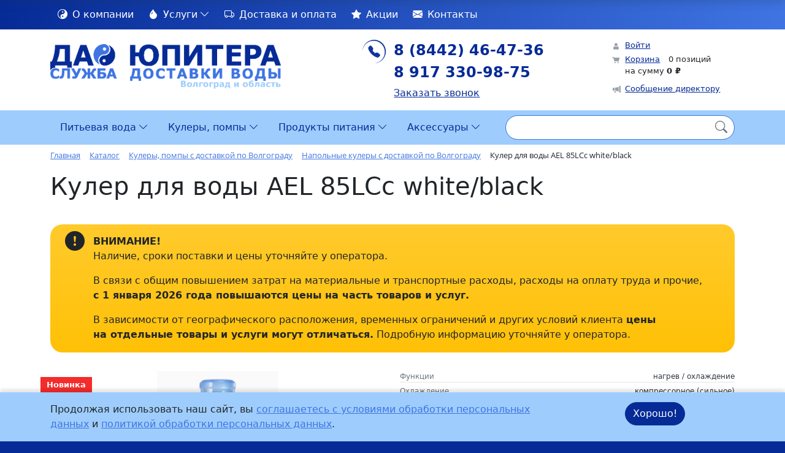

--- FILE ---
content_type: text/html; charset=UTF-8
request_url: https://daowater.ru/tovary/kuler-napol/ael-85lcc-white-black/
body_size: 23044
content:
<!DOCTYPE html><html xml:lang="ru" lang="ru"><head>
<meta http-equiv="Content-Type" content="text/html; charset=UTF-8" />
<meta name="keywords" content="кулер для воды ael 85lcc white/black, кулер для воды ael 85lcc white/black волгоград, кулер для воды ael 85lcc white/black купить, кулер для воды ael 85lcc white/black купить в волгограде" />
<meta name="description" content="Кулер для воды AEL 85LCc white/black наПОЛьный (охлаждение нагрев) с доставкой по Волгограду и области по выгодной цене" />
<script data-skip-moving="true">(function(w, d, n) {var cl = "bx-core";var ht = d.documentElement;var htc = ht ? ht.className : undefined;if (htc === undefined || htc.indexOf(cl) !== -1){return;}var ua = n.userAgent;if (/(iPad;)|(iPhone;)/i.test(ua)){cl += " bx-ios";}else if (/Windows/i.test(ua)){cl += ' bx-win';}else if (/Macintosh/i.test(ua)){cl += " bx-mac";}else if (/Linux/i.test(ua) && !/Android/i.test(ua)){cl += " bx-linux";}else if (/Android/i.test(ua)){cl += " bx-android";}cl += (/(ipad|iphone|android|mobile|touch)/i.test(ua) ? " bx-touch" : " bx-no-touch");cl += w.devicePixelRatio && w.devicePixelRatio >= 2? " bx-retina": " bx-no-retina";if (/AppleWebKit/.test(ua)){cl += " bx-chrome";}else if (/Opera/.test(ua)){cl += " bx-opera";}else if (/Firefox/.test(ua)){cl += " bx-firefox";}ht.className = htc ? htc + " " + cl : cl;})(window, document, navigator);</script>


<link href="/bitrix/js/ui/bootstrap4/css/bootstrap.css?1652627352182028" type="text/css"  rel="stylesheet" />
<link href="/bitrix/js/ui/design-tokens/dist/ui.design-tokens.css?171889442326358" type="text/css"  rel="stylesheet" />
<link href="/bitrix/js/ui/fonts/opensans/ui.font.opensans.css?16526273522555" type="text/css"  rel="stylesheet" />
<link href="/bitrix/js/main/popup/dist/main.popup.bundle.css?175425496431694" type="text/css"  rel="stylesheet" />
<link href="/bitrix/cache/css/s1/water/page_7b098cdfb904cc3268226cc6502e06c0/page_7b098cdfb904cc3268226cc6502e06c0_v1.css?176816575956213" type="text/css"  rel="stylesheet" />
<link href="/bitrix/cache/css/s1/water/template_917c852c5a1e92f4abce5a82e9494f35/template_917c852c5a1e92f4abce5a82e9494f35_v1.css?1768161979324197" type="text/css"  data-template-style="true" rel="stylesheet" />




<script type="extension/settings" data-extension="currency.currency-core">{"region":"ru"}</script>



<title>Кулер для воды AEL 85LCc white/black с доставкой по Волгограду</title>
<link rel="shortcut icon" href="/favicon.ico" type="image/x-icon">
<link rel="icon" href="/favicon.svg" type="image/svg+xml">
<meta http-equiv="X-UA-Compatible" content="IE=edge">
<meta name="viewport" content="width=device-width, initial-scale=1, shrink-to-fit=no">
<meta name="SKYPE_TOOLBAR" content="SKYPE_TOOLBAR_PARSER_COMPATIBLE">
<meta name="yandex-verification" content="5ca8f69dd50a2415" />
</head>
<body>
<div id="panel"></div>
<div class="bx-wrapper">
    <header>
        
        <div class="top-mobile d-block d-md-none">
            
            <div class="top-mobile-line container-fluid">
                <div class="row align-items-center">
                    <div class="col-auto g-0">
                        <div class="top-mobile-button top-mobile-button-menu"><svg xmlns="http://www.w3.org/2000/svg" width="30" height="30" fill="#fff" class="bi bi-list" viewBox="0 0 16 16"><path fill-rule="evenodd" d="M2.5 12a.5.5 0 0 1 .5-.5h10a.5.5 0 0 1 0 1H3a.5.5 0 0 1-.5-.5zm0-4a.5.5 0 0 1 .5-.5h10a.5.5 0 0 1 0 1H3a.5.5 0 0 1-.5-.5zm0-4a.5.5 0 0 1 .5-.5h10a.5.5 0 0 1 0 1H3a.5.5 0 0 1-.5-.5z"/></svg></div>
                    </div>
                    <div class="col g-0"></div>
                    <div class="col-auto g-0">
                       
                        <div class="top-mobile-button top-mobile-button-user"><a href="/personal/"><svg xmlns="http://www.w3.org/2000/svg" width="26" height="26" fill="#fff" class="bi bi-person-fill" viewBox="0 0 16 16"><path d="M3 14s-1 0-1-1 1-4 6-4 6 3 6 4-1 1-1 1H3zm5-6a3 3 0 1 0 0-6 3 3 0 0 0 0 6z"/></svg></a></div>
                       
                        <div class="top-mobile-button top-mobile-button-map"><svg xmlns="http://www.w3.org/2000/svg" width="22" height="22" fill="#fff" class="bi bi-geo-alt-fill" viewBox="0 0 16 16"><path d="M8 16s6-5.686 6-10A6 6 0 0 0 2 6c0 4.314 6 10 6 10zm0-7a3 3 0 1 1 0-6 3 3 0 0 1 0 6z"/></svg></div>
                       
                        <div class="top-mobile-button top-mobile-button-call"><svg xmlns="http://www.w3.org/2000/svg" width="22" height="22" fill="#fff" class="bi bi-telephone-fill" viewBox="0 0 16 16"><path fill-rule="evenodd" d="M1.885.511a1.745 1.745 0 0 1 2.61.163L6.29 2.98c.329.423.445.974.315 1.494l-.547 2.19a.678.678 0 0 0 .178.643l2.457 2.457a.678.678 0 0 0 .644.178l2.189-.547a1.745 1.745 0 0 1 1.494.315l2.306 1.794c.829.645.905 1.87.163 2.611l-1.034 1.034c-.74.74-1.846 1.065-2.877.702a18.634 18.634 0 0 1-7.01-4.42 18.634 18.634 0 0 1-4.42-7.009c-.362-1.03-.037-2.137.703-2.877L1.885.511z"/></svg></div>
                       
                        <div class="top-mobile-button top-mobile-button-cart"><a href="/personal/cart/" class="no-underline"><svg xmlns="http://www.w3.org/2000/svg" width="22" height="22" fill="#fff" class="bi bi-cart-fill" viewBox="0 0 16 16"><path d="M0 1.5A.5.5 0 0 1 .5 1H2a.5.5 0 0 1 .485.379L2.89 3H14.5a.5.5 0 0 1 .491.592l-1.5 8A.5.5 0 0 1 13 12H4a.5.5 0 0 1-.491-.408L2.01 3.607 1.61 2H.5a.5.5 0 0 1-.5-.5zM5 12a2 2 0 1 0 0 4 2 2 0 0 0 0-4zm7 0a2 2 0 1 0 0 4 2 2 0 0 0 0-4zm-7 1a1 1 0 1 1 0 2 1 1 0 0 1 0-2zm7 0a1 1 0 1 1 0 2 1 1 0 0 1 0-2z"/></svg></a></div>
                       
                   </div>
                </div>
            </div><!-- .top-mobile-line //-->
            
            <div class="top-mobile-menu container-fluid">
                <div class="row mt-2">
                    <div class="col-12">
                        <div id="mobile-search" class="bx-searchtitle  bx-blue">
	<form action="/search/">
		<div class="input-group">
			<input id="mobile-search-input" type="text" name="q" value="" autocomplete="off" class="form-control"/>
			<div class="input-group-append">
				<button class="btn btn-primary search-title-button" type="submit" name="s">&nbsp;</button>
			</div>
		</div>
	</form>
</div>
                    </div>
                    <div class="col-12 mt-2 mb-3">
                        <div class="top-mobile-menu-buttons px-3 py-2">

                            <div class="menu-divs-element"><a href="/"><i class="bi bi-house-door-fill"></i>Главная</a></div>

                            <div class="menu-divs-element top-mobile-menu-button-catalog"><a href="" onclick="return false;"><i class="bi bi-grid-fill"></i>Каталог товаров<i class="bi bi-chevron-down"></i></a></div>

                            <div class="top-mobile-menu-tiles"><!--  top-mobile-menu-block-catalog //-->

<div class="menu-tiles container-fluid"><div class="row justify-content-center">
        <div class="menu-tiles-element text-center mb-3 col-4 col-md-3 col-lg-2">
            <a href="/tovary/voda/">
                <div class="menu-tiles-img-div ratio ratio-1x1 mb-1" style="width: 80%; margin: 0 auto;">
                  <div class="menu-tiles-img" style="background-image:url('/upload/iblock/b37/lq8o5zu5a8cvnt64pt8e79mlstmroflo.jpg');"></div>
                </div>
                <div class="menu-tiles-header"><span class="menu-tiles-header-span">Питьевая вода</span></div>
            </a>
        </div>
        <div class="menu-tiles-element text-center mb-3 col-4 col-md-3 col-lg-2">
            <a href="/tovary/kulery/">
                <div class="menu-tiles-img-div ratio ratio-1x1 mb-1" style="width: 80%; margin: 0 auto;">
                  <div class="menu-tiles-img" style="background-image:url('/upload/iblock/0c2/vepe4bw8myc7gh4z80yqub2os4kzvenk.jpg');"></div>
                </div>
                <div class="menu-tiles-header"><span class="menu-tiles-header-span">Кулеры, помпы</span></div>
            </a>
        </div>
        <div class="menu-tiles-element text-center mb-3 col-4 col-md-3 col-lg-2">
            <a href="/tovary/produkty/">
                <div class="menu-tiles-img-div ratio ratio-1x1 mb-1" style="width: 80%; margin: 0 auto;">
                  <div class="menu-tiles-img" style="background-image:url('/upload/iblock/78d/9pfab1a8jkfucfdvnuvvgf7q1jylyoc2.jpg');"></div>
                </div>
                <div class="menu-tiles-header"><span class="menu-tiles-header-span">Продукты питания</span></div>
            </a>
        </div>
        <div class="menu-tiles-element text-center mb-3 col-4 col-md-3 col-lg-2">
            <a href="/tovary/aksessuary/">
                <div class="menu-tiles-img-div ratio ratio-1x1 mb-1" style="width: 80%; margin: 0 auto;">
                  <div class="menu-tiles-img" style="background-image:url('/upload/iblock/49a/mfy30ohcqzbswx0wwxccdvi3zzf06j2j.jpg');"></div>
                </div>
                <div class="menu-tiles-header"><span class="menu-tiles-header-span">Аксессуары</span></div>
            </a>
        </div>
</div></div>
                            </div>


<div class="menu-divs">
    <div class="menu-divs-element"><a href="/kompaniya/"><span><i class="bi bi-yin-yang"></i>О&nbsp;компании</span></a></div>
    <div class="menu-divs-element"><a href="/uslugi/"><span><i class="bi bi-droplet-fill"></i>Услуги</span></a></div>
    <div class="menu-divs-element"><a href="/klientam/"><span><i class="bi bi-truck"></i>Доставка и&nbsp;оплата</span></a></div>
    <div class="menu-divs-element"><a href="/akcii/"><span><i class="bi bi-star-fill"></i>Акции</span></a></div>
    <div class="menu-divs-element"><a href="/kontakty/"><span><i class="bi bi-envelope-fill"></i>Контакты</span></a></div>
</div>
                            
                            <div class="menu-divs-element bx-end"><a href="/ceo/"><i class="bi bi-megaphone-fill"></i>Сообщение директору</a></div>
                        </div>
                    </div>

                    <div class="col-12 text-center mb-3"><button class="btn btn-outline-light btn-sm top-mobile-menu-button-close"><i class="bi bi-x-lg"></i>&nbsp;Закрыть</button></div>
                
                </div>   
            </div><!-- .top-mobile-menu //-->
            
            <div class="top-mobile-phone container-fluid">
                <div class="row mt-4">
                    <div class="col-12 text-center">
                        <div class="top-mobile-phones no-markers d-grid gap-2 col-10 mx-auto">
                            <ul>
    <li><a href="tel:+78442464736"><span>8 (8442) 46-47-36</span></a></li>
    <li><a href="tel:+79173309875"><span>8 917 330-98-75</span></a></li>
</ul>                        </div>
                        <div class="mb-4"><a href="/callback/">Заказать звонок</a></div>
                        <div><button class="btn btn-outline-light btn-sm top-mobile-phone-button-close"><i class="bi bi-x-lg"></i>&nbsp;Закрыть</button></div>
                    </div>
                </div>
            </div><!-- .top-mobile-phone //-->
            
            <div class="top-mobile-map">
                <div class="top-mobile-map-yandex"><script data-skip-moving="true" type="text/javascript" charset="utf-8" async src="https://api-maps.yandex.ru/services/constructor/1.0/js/?um=constructor%3A4930e05539506fa1bf98ebe15768d55eaea5dec163d699701cae7320494dd7b3&amp;width=100%25&amp;height=100vh&amp;lang=ru_RU&amp;scroll=true"></script></div>
                <div class="top-mobile-map-div container-fluid">
                        <div class="row">
                            <div class="col-12 text-center">
                                <div class="top-mobile-map-address mb-3">400011, Волгоград,<span> улица</span> Богданова,&nbsp;2, офис&nbsp;502</div>
                                <div class="top-mobile-map-geo mb-3"><a href="geo:48.654565,44.433296" target="_blank" class="btn btn-primary"><i class="bi bi-geo-fill"></i>&nbsp;Открыть в&nbsp;навигаторе</a></div>
                                <div><button class="btn btn-primary btn-sm top-mobile-map-button-close"><i class="bi bi-x-lg"></i>&nbsp;Закрыть</button></div>
                            </div>
                        </div>
                </div>
            </div><!-- .top-mobile-map //-->
                    
        </div><!-- .top-mobile //-->

        
        <div class="d-block d-md-none" style="height: 54px;"></div>
        
    
        
        <div class="top-menu d-none d-md-block">
            <div class="container">
                <div class="row align-items-center">
                    <div class="col-auto top-menu-line">


<nav><ul class="horizontal-multilevel-menu">


	
	
		
							<li>
                    <a href="/kompaniya/" class="root-item"><span><i class="bi bi-yin-yang"></i>О&nbsp;компании</span></a></li>
			
		
	
	                    



	
	
		    <li><a href="/uslugi/" class="root-item"><span><i class="bi bi-droplet-fill"></i>Услуги</span><i class="bi bi-chevron-down"></i></a>
				<ul>
		
	
	                    



	
	
		
							<li><a href="/uslugi/arenda/"><span>Аренда кулера</span></a></li>
			
		
	
	                    



	
	
		
							<li><a href="/uslugi/remont/"><span>Ремонт кулера</span></a></li>
			
		
	
	                    



	
	
		
							<li><a href="/uslugi/profilaktika/"><span>Профилактика кулера</span></a></li>
			
		
	
	                    



			</ul></li>	
	
		
							<li>
                    <a href="/klientam/" class="root-item"><span><i class="bi bi-truck"></i>Доставка и&nbsp;оплата</span></a></li>
			
		
	
	                    



	
	
		
							<li>
                    <a href="/akcii/" class="root-item"><span><i class="bi bi-star-fill"></i>Акции</span></a></li>
			
		
	
	                    



	
	
		
							<li>
                    <a href="/kontakty/" class="root-item"><span><i class="bi bi-envelope-fill"></i>Контакты</span></a></li>
			
		
	
	                    




</ul></nav>
<div class="clearfix"></div>
    
                    </div>
                    <div class="col text-center"></div>
                    <div class="col-auto text-right">
                       <!--<a href="/klientam/"><img class="top-menu-cards" src="/images/template/bank-cards-small.png" alt="Оплата картой" title="Оплачивайте банковскими картами на сайте"></a>//-->
                    </div>
                </div>
            </div>
        </div><!-- .top-menu //-->
        
        <div class="header-main d-none d-md-block py-3">
            <div class="container">
                <div class="row">
                    <div class="col-7 col-lg-5 header-logo pt-2">
                        <div><a href="/" class="no-underline"><img src="/images/template/logo.png" style="max-width: 376px;" alt="Дао Юпитера – служба доставки питьевой воды Волгоград" title="На главную"></a></div>
                        <div class="header-search d-none d-md-block d-lg-none mt-3">
<div id="addheader-search" class="bx-searchtitle  bx-blue">
	<form action="/search/">
		<div class="input-group">
			<input id="addheader-search-input" type="text" name="q" value="" autocomplete="off" class="form-control"/>
			<div class="input-group-append">
				<button class="btn btn-primary search-title-button" type="submit" name="s">&nbsp;</button>
			</div>
		</div>
	</form>
</div>
                        </div>
                    </div>
                    <div class="col-5 col-lg-7 text-lg-center">
                        <div class="row">
                            <div class="col-12 col-lg-7">
                                <div class="header-phone-div text-left d-inline-block no-markers">
                                    <ul>
    <li><a href="tel:+78442464736"><span>8 (8442) 46-47-36</span></a></li>
    <li><a href="tel:+79173309875"><span>8 917 330-98-75</span></a></li>
</ul>                                    <a href="/callback/">Заказать звонок</a>
                                </div>
                            </div>
                            <div class="col-12 col-lg-5 mt-3 mt-lg-0">
                                <div class="header-basket text-left d-inline-block">
<div id="bx_basketFKauiI" class="bx-basket bx-opener"><!--'start_frame_cache_bx_basketFKauiI'--><div class="basket-line">
	<div class="mb-1 basket-line-block">
					<a class="basket-line-block-icon-profile" href="/login/?login=yes&backurl=%2Ftovary%2Fkuler-napol%2Fael-85lcc-white-black%2F">Войти</a>
			                <!--<a style="margin-right: 0;" href="/login/?register=yes&backurl=%2Ftovary%2Fkuler-napol%2Fael-85lcc-white-black%2F">Регистрация</a>//-->
                			</div>

	<div class="basket-line-block">
					<a class="basket-line-block-icon-cart" href="/personal/cart/">Корзина</a>
			0 позиций					<br />
					<span>
						на сумму <strong>0 &#8381;</strong>
					</span>
						</div>
</div><!--'end_frame_cache_bx_basketFKauiI'--></div>
                                
                                    <div class="header-ceo-link mt-2"><a href="/ceo/">Сообщение директору</a><i class="bi bi-megaphone-fill"></i></div>
                                </div>
                                
                                
                            </div>
                        </div>
                    </div>
                </div>
            </div>
        </div><!-- .header-main //-->
        
        <div class="header-menu d-none d-md-block">
            <div class="container">
                <div class="row align-items-center">
                    <div class="col-auto header-mainmenu">


<nav><ul class="horizontal-multilevel-menu">


	
	
		    <li><a href="/tovary/voda/" class="root-item"><span>Питьевая вода</span><i class="bi bi-chevron-down"></i></a>
				<ul>
		
	
	                    



	
	
		
							<li><a href="/tovary/19litrov/"><span>19 литров</span></a></li>
			
		
	
	                    



	
	
		
							<li><a href="/tovary/5litrov/"><span>5 литров</span></a></li>
			
		
	
	                    



	
	
		
							<li><a href="/tovary/small/"><span>0,5 литра</span></a></li>
			
		
	
	                    



	
	
		
							<li><a href="/tovary/tara/"><span>Оборотная тара</span></a></li>
			
		
	
	                    



			</ul></li>	
	
		    <li><a href="/tovary/kulery/" class="root-item"><span>Кулеры, помпы</span><i class="bi bi-chevron-down"></i></a>
				<ul>
		
	
	                    



	
	
		
							<li class="item-selected"><a href="/tovary/kuler-napol/"><span>Напольные кулеры</span></a></li>
			
		
	
	                    



	
	
		
							<li><a href="/tovary/kuler-nastol/"><span>Настольные кулеры</span></a></li>
			
		
	
	                    



	
	
		
							<li><a href="/tovary/pompy/"><span>Помпы для воды</span></a></li>
			
		
	
	                    



	
	
		
							<li><a href="/tovary/dds/"><span>Держатели для стаканов</span></a></li>
			
		
	
	                    



			</ul></li>	
	
		    <li><a href="/tovary/produkty/" class="root-item"><span>Продукты питания</span><i class="bi bi-chevron-down"></i></a>
				<ul>
		
	
	                    



	
	
		
							<li><a href="/tovary/chay/"><span>Чай</span></a></li>
			
		
	
	                    



	
	
		
							<li><a href="/tovary/kofe/"><span>Кофе</span></a></li>
			
		
	
	                    



	
	
		
							<li><a href="/tovary/sahar/"><span>Сахар</span></a></li>
			
		
	
	                    



			</ul></li>	
	
		    <li><a href="/tovary/aksessuary/" class="root-item"><span>Аксессуары</span><i class="bi bi-chevron-down"></i></a>
				<ul>
		
	
	                    



	
	
		
							<li><a href="/tovary/podstavki/"><span>Подставки под бутыли</span></a></li>
			
		
	
	                    



	
	
		
							<li><a href="/tovary/odnorazovaya-posuda/"><span>Одноразовая посуда</span></a></li>
			
		
	
	                    



	
	
		
							<li><a href="/tovary/prochee/"><span>Хозтовары, канцтовары и прочее</span></a></li>
			
		
	
	                    



	</ul></li>
</ul></nav>
<div class="clearfix"></div>
  
                    </div>
					<div class="col header-search d-none d-lg-block">
<div id="header-search" class="bx-searchtitle  bx-blue">
	<form action="/search/">
		<div class="input-group">
			<input id="header-search-input" type="text" name="q" value="" autocomplete="off" class="form-control"/>
			<div class="input-group-append">
				<button class="btn btn-primary search-title-button" type="submit" name="s">&nbsp;</button>
			</div>
		</div>
	</form>
</div>
                    </div>
                </div>
            </div>
        </div><!-- .header-main-menu //-->
       
    
        <div class="header-header ">
            <div class="container">
                <div class="row">
                    <div class="col-12">
<link href="/bitrix/css/main/font-awesome.css?165262729728777" type="text/css" rel="stylesheet" />
<div class="bx-breadcrumb" itemscope itemtype="http://schema.org/BreadcrumbList">
			<div class="bx-breadcrumb-item" id="bx_breadcrumb_0" itemprop="itemListElement" itemscope itemtype="http://schema.org/ListItem">
				
				<a href="/" title="Главная" itemprop="item">
					<span itemprop="name">Главная</span>
				</a>
				<meta itemprop="position" content="1" />
			</div>
			<div class="bx-breadcrumb-item" id="bx_breadcrumb_1" itemprop="itemListElement" itemscope itemtype="http://schema.org/ListItem">
				<i class="fa fa-angle-right"></i>
				<a href="/tovary/" title="Каталог" itemprop="item">
					<span itemprop="name">Каталог</span>
				</a>
				<meta itemprop="position" content="2" />
			</div>
			<div class="bx-breadcrumb-item" id="bx_breadcrumb_2" itemprop="itemListElement" itemscope itemtype="http://schema.org/ListItem">
				<i class="fa fa-angle-right"></i>
				<a href="/tovary/kulery/" title="Кулеры, помпы с доставкой по Волгограду" itemprop="item">
					<span itemprop="name">Кулеры, помпы с доставкой по Волгограду</span>
				</a>
				<meta itemprop="position" content="3" />
			</div>
			<div class="bx-breadcrumb-item" id="bx_breadcrumb_3" itemprop="itemListElement" itemscope itemtype="http://schema.org/ListItem">
				<i class="fa fa-angle-right"></i>
				<a href="/tovary/kuler-napol/" title="Напольные кулеры с доставкой по Волгограду" itemprop="item">
					<span itemprop="name">Напольные кулеры с доставкой по Волгограду</span>
				</a>
				<meta itemprop="position" content="4" />
			</div>
			<div class="bx-breadcrumb-item">
				<i class="fa fa-angle-right"></i>
				<span>Кулер для воды AEL 85LCc white/black</span>
			</div><div style="clear:both"></div></div>                    </div>
                    <div class="col-12">
                        <h1>Кулер для воды AEL 85LCc white/black</h1>
                    </div>
                </div>
            </div>
        </div><!-- .header-header //-->
        
    </header>
    <div class="bx-page">
        <div class="container">
            <div class="row">
                <div class="col">
<div class="radius bg-warning bg-gradient" style="padding: 16px 24px 1px; margin-bottom: 30px; position: relative;">
	<div style="padding-left: 46px;">
		<p>
            <b>ВНИМАНИЕ!</b><br>
            Наличие, сроки поставки и&nbsp;цены уточняйте у&nbsp;оператора.
		</p>
		<p>В&nbsp;связи с&nbsp;общим повышением затрат на&nbsp;материальные и&nbsp;транспортные расходы, расходы на&nbsp;оплату труда и&nbsp;прочие, <strong>с&nbsp;1&nbsp;января 2026&nbsp;года повышаются цены на&nbsp;часть товаров и&nbsp;услуг.</strong></p>
		<p>В&nbsp;зависимости от&nbsp;географического расположения, временных ограничений и&nbsp;других условий клиента <strong>цены на&nbsp;отдельные товары и&nbsp;услуги могут отличаться.</strong> Подробную информацию уточняйте у&nbsp;оператора.</p>
	</div>
	<div class="text-dark-blue" style="position: absolute; top: 4px; left: 24px; font-size: 2em;">
 <i class="bi bi-exclamation-circle-fill"></i>
	</div>
</div>
<div class="row bx-site">
	<div class='col'>
		
<div class="bx-catalog-element" id="bx_117848907_2" itemscope itemtype="http://schema.org/Product">
		<div class="row">

		<div class="col-md">
			<div class="product-item-detail-slider-container" id="bx_117848907_2_big_slider">
				<span class="product-item-detail-slider-close" data-entity="close-popup"></span>
				<div class="product-item-detail-slider-block
				"
					data-entity="images-slider-block">
					<span class="product-item-detail-slider-left" data-entity="slider-control-left" style="display: none;"></span>
					<span class="product-item-detail-slider-right" data-entity="slider-control-right" style="display: none;"></span>
					<div class="product-item-label-text product-item-label-big product-item-label-top product-item-label-left" id="bx_117848907_2_sticker"
						>
														<div>
									<span title="Новинка">Новинка</span>
								</div>
													</div>
										<div class="product-item-detail-slider-images-container" data-entity="images-container">
														<div class="product-item-detail-slider-image active" data-entity="image" data-id="24">
									<img src="/upload/iblock/c02/7x8xd9hfii2c3yjdov9p6kma9xz1h560/zeqw2o8u77bppwt6uodvu1ckpheb0zup.jpg" alt="Кулер для воды AEL 85LCc white/black" title="Кулер для воды AEL 85LCc white/black" itemprop="image">
								</div>
																<div class="product-item-detail-slider-image" data-entity="image" data-id="25">
									<img src="/upload/iblock/58e/j4a58nmly1mkqefydozg7aziw9f426ab/f02da9x119nhxi7jws69py8k5nq9feir.jpg" alt="Кулер для воды AEL 85LCc white/black" title="Кулер для воды AEL 85LCc white/black">
								</div>
																<div class="product-item-detail-slider-image" data-entity="image" data-id="26">
									<img src="/upload/iblock/53c/pil5nr6fgl0t5at49rnubk8o8gka9r31/0ktuclattllytm28kq45zma9s1otrqvo.jpg" alt="Кулер для воды AEL 85LCc white/black" title="Кулер для воды AEL 85LCc white/black">
								</div>
																<div class="product-item-detail-slider-image" data-entity="image" data-id="27">
									<img src="/upload/iblock/80e/ipkbktx22plo7uh023o7vgw40mdgqr1o/rq1nuid4kzp9t0ybqq0q2w28x8rhw202.jpg" alt="Кулер для воды AEL 85LCc white/black" title="Кулер для воды AEL 85LCc white/black">
								</div>
																<div class="product-item-detail-slider-image" data-entity="image" data-id="28">
									<img src="/upload/iblock/4ef/phct3o4680naayi2dt1y6l20pl3r6s6n/st25onuh31253uqgzz43pyx2evznd1vw.jpg" alt="Кулер для воды AEL 85LCc white/black" title="Кулер для воды AEL 85LCc white/black">
								</div>
																<div class="product-item-detail-slider-image" data-entity="image" data-id="29">
									<img src="/upload/iblock/dcf/2r7ln6e80rh9nemv5pwmljqpkdrp43sg/dftggrd4tq0yr78gics26g33dj0fkkr8.jpg" alt="Кулер для воды AEL 85LCc white/black" title="Кулер для воды AEL 85LCc white/black">
								</div>
																<div class="product-item-detail-slider-image" data-entity="image" data-id="30">
									<img src="/upload/iblock/cd1/clc8a6bjlqvikf0i1scrhpzy6pz394l3/quagw10g58zt5e34g4qr930v1u7p404m.jpg" alt="Кулер для воды AEL 85LCc white/black" title="Кулер для воды AEL 85LCc white/black">
								</div>
																<div class="product-item-detail-slider-image" data-entity="image" data-id="31">
									<img src="/upload/iblock/80e/ipkbktx22plo7uh023o7vgw40mdgqr1o/rq1nuid4kzp9t0ybqq0q2w28x8rhw202.jpg" alt="Кулер для воды AEL 85LCc white/black" title="Кулер для воды AEL 85LCc white/black">
								</div>
																<div class="product-item-detail-slider-image" data-entity="image" data-id="32">
									<img src="/upload/iblock/73a/hvjzvfar6qc51wwt7rh0rnz69f8kokyh/nub1sc4xsqbfmnof1q3lihrjeror7a4v.jpg" alt="Кулер для воды AEL 85LCc white/black" title="Кулер для воды AEL 85LCc white/black">
								</div>
																<div class="product-item-detail-slider-image" data-entity="image" data-id="33">
									<img src="/upload/iblock/49d/n8y8nuh3dxwlus0s2ex8tjctck3ooqu7/cv3f5gh5373jecpf9cu9gx0de3713012.jpg" alt="Кулер для воды AEL 85LCc white/black" title="Кулер для воды AEL 85LCc white/black">
								</div>
																<div class="product-item-detail-slider-image" data-entity="image" data-id="34">
									<img src="/upload/iblock/b01/6rz5jdx61mddu8fbxg1gimpe6i4yxti3/wl3lfx9ub68j4hgdy57oanknxijuai2g.jpg" alt="Кулер для воды AEL 85LCc white/black" title="Кулер для воды AEL 85LCc white/black">
								</div>
																<div class="product-item-detail-slider-image" data-entity="image" data-id="35">
									<img src="/upload/iblock/c00/svp4ap3l5wxl5wm1esvequbrykltixkc/tqnrcrx8kkbuwazca0ic10y59x8u30ng.jpg" alt="Кулер для воды AEL 85LCc white/black" title="Кулер для воды AEL 85LCc white/black">
								</div>
																<div class="product-item-detail-slider-image" data-entity="image" data-id="36">
									<img src="/upload/iblock/b5e/ztmuctuvzw6u3m8ieg2igusrelhf73ha/yh5l3kaik5p3ow4p2kd1x6iorhlxb5a3.jpg" alt="Кулер для воды AEL 85LCc white/black" title="Кулер для воды AEL 85LCc white/black">
								</div>
																<div class="product-item-detail-slider-image" data-entity="image" data-id="37">
									<img src="/upload/iblock/dd0/35ejqts1gqjc8mzis2s69ozj2mkol7og/ttk3ft7h1ob5bbrnq26izm57eqhfzle2.jpg" alt="Кулер для воды AEL 85LCc white/black" title="Кулер для воды AEL 85LCc white/black">
								</div>
																<div class="product-item-detail-slider-image" data-entity="image" data-id="38">
									<img src="/upload/iblock/b1e/snt3oxsvkglnwrkfxlew776j66xjuzm3/vl230fm7go2y21lsthgefvoxbjcigg42.jpg" alt="Кулер для воды AEL 85LCc white/black" title="Кулер для воды AEL 85LCc white/black">
								</div>
																<div class="product-item-detail-slider-image" data-entity="image" data-id="39">
									<img src="/upload/iblock/61d/dge33w58tk8jkmgzyco2cbq0jpx1t4hz/1oszd2t75momf393vhp3mc9zh1df6wge.jpg" alt="Кулер для воды AEL 85LCc white/black" title="Кулер для воды AEL 85LCc white/black">
								</div>
															<div class="product-item-detail-slider-progress-bar" data-entity="slider-progress-bar" style="width: 0;"></div>
												</div>
				</div>
										<div class="product-item-detail-slider-controls-block" id="bx_117848907_2_slider_cont">
																<div class="product-item-detail-slider-controls-image active"
										data-entity="slider-control" data-value="24">
										<img src="/upload/iblock/c02/7x8xd9hfii2c3yjdov9p6kma9xz1h560/zeqw2o8u77bppwt6uodvu1ckpheb0zup.jpg">
									</div>
																		<div class="product-item-detail-slider-controls-image"
										data-entity="slider-control" data-value="25">
										<img src="/upload/iblock/58e/j4a58nmly1mkqefydozg7aziw9f426ab/f02da9x119nhxi7jws69py8k5nq9feir.jpg">
									</div>
																		<div class="product-item-detail-slider-controls-image"
										data-entity="slider-control" data-value="26">
										<img src="/upload/iblock/53c/pil5nr6fgl0t5at49rnubk8o8gka9r31/0ktuclattllytm28kq45zma9s1otrqvo.jpg">
									</div>
																		<div class="product-item-detail-slider-controls-image"
										data-entity="slider-control" data-value="27">
										<img src="/upload/iblock/80e/ipkbktx22plo7uh023o7vgw40mdgqr1o/rq1nuid4kzp9t0ybqq0q2w28x8rhw202.jpg">
									</div>
																		<div class="product-item-detail-slider-controls-image"
										data-entity="slider-control" data-value="28">
										<img src="/upload/iblock/4ef/phct3o4680naayi2dt1y6l20pl3r6s6n/st25onuh31253uqgzz43pyx2evznd1vw.jpg">
									</div>
																		<div class="product-item-detail-slider-controls-image"
										data-entity="slider-control" data-value="29">
										<img src="/upload/iblock/dcf/2r7ln6e80rh9nemv5pwmljqpkdrp43sg/dftggrd4tq0yr78gics26g33dj0fkkr8.jpg">
									</div>
																		<div class="product-item-detail-slider-controls-image"
										data-entity="slider-control" data-value="30">
										<img src="/upload/iblock/cd1/clc8a6bjlqvikf0i1scrhpzy6pz394l3/quagw10g58zt5e34g4qr930v1u7p404m.jpg">
									</div>
																		<div class="product-item-detail-slider-controls-image"
										data-entity="slider-control" data-value="31">
										<img src="/upload/iblock/80e/ipkbktx22plo7uh023o7vgw40mdgqr1o/rq1nuid4kzp9t0ybqq0q2w28x8rhw202.jpg">
									</div>
																		<div class="product-item-detail-slider-controls-image"
										data-entity="slider-control" data-value="32">
										<img src="/upload/iblock/73a/hvjzvfar6qc51wwt7rh0rnz69f8kokyh/nub1sc4xsqbfmnof1q3lihrjeror7a4v.jpg">
									</div>
																		<div class="product-item-detail-slider-controls-image"
										data-entity="slider-control" data-value="33">
										<img src="/upload/iblock/49d/n8y8nuh3dxwlus0s2ex8tjctck3ooqu7/cv3f5gh5373jecpf9cu9gx0de3713012.jpg">
									</div>
																		<div class="product-item-detail-slider-controls-image"
										data-entity="slider-control" data-value="34">
										<img src="/upload/iblock/b01/6rz5jdx61mddu8fbxg1gimpe6i4yxti3/wl3lfx9ub68j4hgdy57oanknxijuai2g.jpg">
									</div>
																		<div class="product-item-detail-slider-controls-image"
										data-entity="slider-control" data-value="35">
										<img src="/upload/iblock/c00/svp4ap3l5wxl5wm1esvequbrykltixkc/tqnrcrx8kkbuwazca0ic10y59x8u30ng.jpg">
									</div>
																		<div class="product-item-detail-slider-controls-image"
										data-entity="slider-control" data-value="36">
										<img src="/upload/iblock/b5e/ztmuctuvzw6u3m8ieg2igusrelhf73ha/yh5l3kaik5p3ow4p2kd1x6iorhlxb5a3.jpg">
									</div>
																		<div class="product-item-detail-slider-controls-image"
										data-entity="slider-control" data-value="37">
										<img src="/upload/iblock/dd0/35ejqts1gqjc8mzis2s69ozj2mkol7og/ttk3ft7h1ob5bbrnq26izm57eqhfzle2.jpg">
									</div>
																		<div class="product-item-detail-slider-controls-image"
										data-entity="slider-control" data-value="38">
										<img src="/upload/iblock/b1e/snt3oxsvkglnwrkfxlew776j66xjuzm3/vl230fm7go2y21lsthgefvoxbjcigg42.jpg">
									</div>
																		<div class="product-item-detail-slider-controls-image"
										data-entity="slider-control" data-value="39">
										<img src="/upload/iblock/61d/dge33w58tk8jkmgzyco2cbq0jpx1t4hz/1oszd2t75momf393vhp3mc9zh1df6wge.jpg">
									</div>
															</div>
									</div>
		</div>
				<div class="col-md-5 col-lg-6">
			<div class="row">
									<div class="col-12">
																<div class="mb-3">
																							<ul class="product-item-detail-properties">
																											<li class="product-item-detail-properties-item">
															<span class="product-item-detail-properties-name text-muted">Функции</span>
															<span class="product-item-detail-properties-dots"></span>
															<span class="product-item-detail-properties-value">нагрев / охлаждение													</span>
														</li>
																												<li class="product-item-detail-properties-item">
															<span class="product-item-detail-properties-name text-muted">Охлаждение</span>
															<span class="product-item-detail-properties-dots"></span>
															<span class="product-item-detail-properties-value">компрессорное (сильное)													</span>
														</li>
																												<li class="product-item-detail-properties-item">
															<span class="product-item-detail-properties-name text-muted">Температура охлаждения</span>
															<span class="product-item-detail-properties-dots"></span>
															<span class="product-item-detail-properties-value">≤5-10 °С													</span>
														</li>
																												<li class="product-item-detail-properties-item">
															<span class="product-item-detail-properties-name text-muted">Температура нагрева</span>
															<span class="product-item-detail-properties-dots"></span>
															<span class="product-item-detail-properties-value">≥85-95 °С													</span>
														</li>
																												<li class="product-item-detail-properties-item">
															<span class="product-item-detail-properties-name text-muted">Габаритные размеры</span>
															<span class="product-item-detail-properties-dots"></span>
															<span class="product-item-detail-properties-value">270 х 295 х 850 мм													</span>
														</li>
																												<li class="product-item-detail-properties-item">
															<span class="product-item-detail-properties-name text-muted">Вес</span>
															<span class="product-item-detail-properties-dots"></span>
															<span class="product-item-detail-properties-value">10,5 кг													</span>
														</li>
																										</ul>
																						</div>
															</div>
									<div class="col-12">
					<div class="product-item-detail-pay-block mb-3 pt-3 px-3 radius">
															<div class="mb-3">
																					<div class="product-item-detail-price-old mb-1"
												id="bx_117848907_2_old_price"
												style="display: none;"></div>
											
										<div class="product-item-detail-price-current mb-1" id="bx_117848907_2_price">15&nbsp;900 &#8381;</div>

																					<div class="product-item-detail-economy-price mb-1"
												id="bx_117848907_2_price_discount"
												style="display: none;"></div>
																				</div>
																			<div class="mb-3"
											style="display: none;"											data-entity="price-ranges-block">
																							<div class="product-item-detail-info-container-title text-center">
													Цены													<span data-entity="price-ranges-ratio-header">
												(цена за 1 шт)
											</span>
												</div>
																							<ul class="product-item-detail-properties" data-entity="price-ranges-body">
																							</ul>
										</div>
																				<div class="mb-3"  data-entity="quantity-block">
																							<div class="product-item-detail-info-container-title text-center">Количество</div>
												
											<div class="product-item-amount">
												<div class="product-item-amount-field-container">
													<span class="product-item-amount-field-btn-minus no-select" id="bx_117848907_2_quant_down"></span>
													<div class="product-item-amount-field-block">
														<input class="product-item-amount-field" id="bx_117848907_2_quantity" type="number" value="1">
														<span class="product-item-amount-description-container">
														<span id="bx_117848907_2_quant_measure">шт</span>
														<span id="bx_117848907_2_price_total"></span>
													</span>
													</div>
													<span class="product-item-amount-field-btn-plus no-select" id="bx_117848907_2_quant_up"></span>
												</div>
											</div>
										</div>
																			<div data-entity="main-button-container" class="mb-3">
										<div id="bx_117848907_2_basket_actions" style="display: ;">
																							<div class="mb-3">
													<a class="btn btn-primary product-item-detail-buy-button"
														id="bx_117848907_2_add_basket_link"
														href="javascript:void(0);">
														В корзину													</a>
												</div>
																								<div class="mb-3">
													<a class="btn btn-link product-item-detail-buy-button"
														id="bx_117848907_2_buy_link"
														href="javascript:void(0);">
														Купить													</a>
												</div>
																						</div>
									</div>
																		<div class="mb-3" id="bx_117848907_2_not_avail" style="display: none;">
										<a class="btn btn-primary product-item-detail-buy-button" href="javascript:void(0)" rel="nofollow">По запросу</a>
									</div>
														</div>
				</div>
			</div>
		</div>

	</div>
	
	<div class="row">
		<div class="col">
			<div class="row" id="bx_117848907_2_tabs">
				<div class="col">
					<div class="product-item-detail-tabs-container">
						<ul class="product-item-detail-tabs-list">
															<li class="product-item-detail-tab active" data-entity="tab" data-value="description">
									<a href="javascript:void(0);" class="product-item-detail-tab-link">
										<span>Описание</span>
									</a>
								</li>
																<li class="product-item-detail-tab" data-entity="tab" data-value="properties">
									<a href="javascript:void(0);" class="product-item-detail-tab-link">
										<span>Характеристики</span>
									</a>
								</li>
														</ul>
					</div>
				</div>
			</div>
			<div class="row" id="bx_117848907_2_tab_containers">
				<div class="col">
											<div class="product-item-detail-tab-content active"
							data-entity="tab-container"
							data-value="description"
							itemprop="description" id="bx_117848907_2_description">
							Напольный кулер с&nbsp;компрессорным охлаждением, нагревом и&nbsp;шкафчиком для продуктов. Гладкая лицевая панель, удобные краны &laquo;нажим чашкой&raquo; и&nbsp;малые габариты этого аппарата эргономично впишутся в&nbsp;ваш офис.						</div>
												<div class="product-item-detail-tab-content" data-entity="tab-container" data-value="properties">
															<ul class="product-item-detail-properties">
																			<li class="product-item-detail-properties-item">
											<span class="product-item-detail-properties-name">Тип корпуса</span>
											<span class="product-item-detail-properties-dots"></span>
											<span class="product-item-detail-properties-value">наПОЛьный										</span>
										</li>
																				<li class="product-item-detail-properties-item">
											<span class="product-item-detail-properties-name">Функции</span>
											<span class="product-item-detail-properties-dots"></span>
											<span class="product-item-detail-properties-value">нагрев / охлаждение										</span>
										</li>
																				<li class="product-item-detail-properties-item">
											<span class="product-item-detail-properties-name">Охлаждение</span>
											<span class="product-item-detail-properties-dots"></span>
											<span class="product-item-detail-properties-value">компрессорное (сильное)										</span>
										</li>
																				<li class="product-item-detail-properties-item">
											<span class="product-item-detail-properties-name">Температура охлаждения</span>
											<span class="product-item-detail-properties-dots"></span>
											<span class="product-item-detail-properties-value">≤5-10 °С										</span>
										</li>
																				<li class="product-item-detail-properties-item">
											<span class="product-item-detail-properties-name">Производительность охлаждения</span>
											<span class="product-item-detail-properties-dots"></span>
											<span class="product-item-detail-properties-value">2 л/ч										</span>
										</li>
																				<li class="product-item-detail-properties-item">
											<span class="product-item-detail-properties-name">Мощность охлаждения</span>
											<span class="product-item-detail-properties-dots"></span>
											<span class="product-item-detail-properties-value">100 Вт										</span>
										</li>
																				<li class="product-item-detail-properties-item">
											<span class="product-item-detail-properties-name">Объём бака охлаждения</span>
											<span class="product-item-detail-properties-dots"></span>
											<span class="product-item-detail-properties-value">2 л										</span>
										</li>
																				<li class="product-item-detail-properties-item">
											<span class="product-item-detail-properties-name">Температура нагрева</span>
											<span class="product-item-detail-properties-dots"></span>
											<span class="product-item-detail-properties-value">≥85-95 °С										</span>
										</li>
																				<li class="product-item-detail-properties-item">
											<span class="product-item-detail-properties-name">Производительность нагрева</span>
											<span class="product-item-detail-properties-dots"></span>
											<span class="product-item-detail-properties-value">5 л/ч										</span>
										</li>
																				<li class="product-item-detail-properties-item">
											<span class="product-item-detail-properties-name">Мощность нагрева</span>
											<span class="product-item-detail-properties-dots"></span>
											<span class="product-item-detail-properties-value">550 Вт										</span>
										</li>
																				<li class="product-item-detail-properties-item">
											<span class="product-item-detail-properties-name">Объём бака нагрева</span>
											<span class="product-item-detail-properties-dots"></span>
											<span class="product-item-detail-properties-value">0,6 л										</span>
										</li>
																				<li class="product-item-detail-properties-item">
											<span class="product-item-detail-properties-name">Тип краников</span>
											<span class="product-item-detail-properties-dots"></span>
											<span class="product-item-detail-properties-value">нажим кружкой										</span>
										</li>
																				<li class="product-item-detail-properties-item">
											<span class="product-item-detail-properties-name">Цвет корпуса</span>
											<span class="product-item-detail-properties-dots"></span>
											<span class="product-item-detail-properties-value">белый с чёрной вставкой										</span>
										</li>
																				<li class="product-item-detail-properties-item">
											<span class="product-item-detail-properties-name">Особенности </span>
											<span class="product-item-detail-properties-dots"></span>
											<span class="product-item-detail-properties-value">шкафчик										</span>
										</li>
																				<li class="product-item-detail-properties-item">
											<span class="product-item-detail-properties-name">Объём шкафчика</span>
											<span class="product-item-detail-properties-dots"></span>
											<span class="product-item-detail-properties-value">7 л										</span>
										</li>
																				<li class="product-item-detail-properties-item">
											<span class="product-item-detail-properties-name">Размер шкафчика</span>
											<span class="product-item-detail-properties-dots"></span>
											<span class="product-item-detail-properties-value">120 х 195 х 290 мм										</span>
										</li>
																				<li class="product-item-detail-properties-item">
											<span class="product-item-detail-properties-name">Бренд</span>
											<span class="product-item-detail-properties-dots"></span>
											<span class="product-item-detail-properties-value">AEL										</span>
										</li>
																				<li class="product-item-detail-properties-item">
											<span class="product-item-detail-properties-name">Габаритные размеры</span>
											<span class="product-item-detail-properties-dots"></span>
											<span class="product-item-detail-properties-value">270 х 295 х 850 мм										</span>
										</li>
																				<li class="product-item-detail-properties-item">
											<span class="product-item-detail-properties-name">Вес</span>
											<span class="product-item-detail-properties-dots"></span>
											<span class="product-item-detail-properties-value">10,5 кг										</span>
										</li>
																		</ul>
														</div>
										</div>
			</div>
		</div>
					<div class="col-lg-3">
				<div class="brandblock-list" id="bx_IblockBrand_xXGM1R">					<div class="brandblock-item" id="brand_2_Add_13_xXGM1R"  >
				<span class="brandblock-image-container"><img class="brandblock-image" src="/upload/resize_cache/uf/d5a/m350814hhd0dikdre8zjgle0kdn5w8p1/65_25_1/map_c.jpg"></span><span class="brandblock-text">Волгоград и область</span>			</div>					<div class="brandblock-item" id="brand_2_Add_2_xXGM1R"  >
				<span class="brandblock-image-container"><img class="brandblock-image" src="/upload/resize_cache/uf/4e6/mfs3omb950sr1w0jzcmsgwul2mprmgjn/65_25_1/garanty.gif"></span><span class="brandblock-text">Гарантия: 2 года</span>			</div>					<div class="brandblock-item" id="brand_2_Add_5_xXGM1R"  >
				<span class="brandblock-image-container"><img class="brandblock-image" src="/upload/resize_cache/uf/106/fv81rqqlobs43ixc62wx693b1v2igl31/65_25_1/box.gif"></span><span class="brandblock-text">Комплектация: кулер, инструкция, упаковка</span>			</div>	</div>
			</div>
				</div>

	<div class="row">
		<div class="col">
			<!--'start_frame_cache_OhECjo'-->
	<span id="sale_gift_product_438508886" class="sale_prediction_product_detail_container"></span>

		<!--'end_frame_cache_OhECjo'-->		</div>
	</div>

	<!--Small Card-->
	<div class="p-2 product-item-detail-short-card-fixed d-none d-md-block" id="bx_117848907_2_small_card_panel">
		<div class="product-item-detail-short-card-content-container">
			<div class="product-item-detail-short-card-image">
				<img src="" style="height: 65px;" data-entity="panel-picture">
			</div>
			<div class="product-item-detail-short-title-container" data-entity="panel-title">
				<div class="product-item-detail-short-title-text">Кулер для воды AEL 85LCc white/black</div>
				
			</div>
			<div class="product-item-detail-short-card-price">
									<div class="product-item-detail-price-old" style="display: none;" data-entity="panel-old-price">
											</div>
									<div class="product-item-detail-price-current" data-entity="panel-price">15&nbsp;900 &#8381;</div>
			</div>
							<div class="product-item-detail-short-card-btn"
					style="display: ;"
					data-entity="panel-add-button">
					<a class="btn btn-primary product-item-detail-buy-button"
						id="bx_117848907_2_add_basket_link"
						href="javascript:void(0);">
						В корзину					</a>
				</div>
								<div class="product-item-detail-short-card-btn"
					style="display: ;"
					data-entity="panel-buy-button">
					<a class="btn btn-link product-item-detail-buy-button"
						id="bx_117848907_2_buy_link"
						href="javascript:void(0);">
						Купить					</a>
				</div>
							<div class="product-item-detail-short-card-btn"
				style="display: none;"
				data-entity="panel-not-available-button">
				<a class="btn btn-link product-item-detail-buy-button" href="javascript:void(0)"
					rel="nofollow">
					По запросу				</a>
			</div>
		</div>
	</div>
	<!--Top tabs-->
	<div class="pt-2 pb-0 product-item-detail-tabs-container-fixed d-none d-md-block" id="bx_117848907_2_tabs_panel">
		<ul class="product-item-detail-tabs-list">
							<li class="product-item-detail-tab active" data-entity="tab" data-value="description">
					<a href="javascript:void(0);" class="product-item-detail-tab-link">
						<span>Описание</span>
					</a>
				</li>
								<li class="product-item-detail-tab" data-entity="tab" data-value="properties">
					<a href="javascript:void(0);" class="product-item-detail-tab-link">
						<span>Характеристики</span>
					</a>
				</li>
						</ul>
	</div>

	<meta itemprop="name" content="Кулер для воды AEL 85LCc white/black" />
	<meta itemprop="category" content="Кулеры, помпы/Напольные кулеры" />
	<meta itemprop="id" content="2" />
			<span itemprop="offers" itemscope itemtype="http://schema.org/Offer">
		<meta itemprop="price" content="15900" />
		<meta itemprop="priceCurrency" content="RUB" />
		<link itemprop="availability" href="http://schema.org/InStock" />
	</span>
			</div>
											<div class="row mb-5">
						<div class="col" data-entity="parent-container">
							<div class="catalog-block-header" data-entity="header" data-showed="false" style="display: none; opacity: 0;">
								Вы просматривали:							</div>
							
<div class="catalog-products-viewed bx-blue" data-entity="catalog-products-viewed-container">
	</div>

										</div>
					</div>
						</div>
	</div>
                </div>
            </div>
        </div>
    </div> <!-- .bx-page //-->
    <footer>
        <div class="container py-4">
            <div class="row">
                
                <div class="col-12 col-md-6 col-lg-3 offset-lg-1 order-1 order-lg-2">
                    <div class="pb-3">

<div class="menu-divs">
    <div class="menu-divs-element"><a href="/tovary/voda/"><span>Питьевая вода</span></a></div>
    <div class="menu-divs-element"><a href="/tovary/kulery/"><span>Кулеры, помпы</span></a></div>
    <div class="menu-divs-element"><a href="/tovary/produkty/"><span>Продукты питания</span></a></div>
    <div class="menu-divs-element"><a href="/tovary/aksessuary/"><span>Аксессуары</span></a></div>
</div>
                    </div>
                    <div class="pb-3 pb-md-4"><!--<a href="/klientam/"><img class="top-menu-cards" src="/images/template/bank-cards-small.png" alt="Оплата картой" title="Оплачивайте банковскими картами на сайте"></a>//--></div>
                </div>
                
                <div class="col-12 col-md-6 col-lg-2 order-2 order-lg-3">
                    <div class="pb-3 footer-top-menu">

<div class="menu-divs">
    <div class="menu-divs-element"><a href="/kompaniya/"><span><i class="bi bi-yin-yang"></i>О&nbsp;компании</span></a></div>
    <div class="menu-divs-element"><a href="/uslugi/"><span><i class="bi bi-droplet-fill"></i>Услуги</span></a></div>
    <div class="menu-divs-element"><a href="/klientam/"><span><i class="bi bi-truck"></i>Доставка и&nbsp;оплата</span></a></div>
    <div class="menu-divs-element"><a href="/akcii/"><span><i class="bi bi-star-fill"></i>Акции</span></a></div>
    <div class="menu-divs-element"><a href="/kontakty/"><span><i class="bi bi-envelope-fill"></i>Контакты</span></a></div>
</div>
                    </div>
                    <div class="pb-3"><a href="/daoyupitera-rekvizity.doc" download>Скачать реквизиты</a></div>
                </div>
                
                <div class="col-12 col-lg-3 order-3 order-md-3 order-lg-4">
                    <div class="pb-3"><a href="/ceo/">Сообщение директору</a></div>
                    <div class="footer-phone no-markers no-underline">
<ul>
    <li><a href="tel:+78442464736"><span>8 (8442) 46-47-36</span></a></li>
    <li><a href="tel:+79173309875"><span>8 917 330-98-75</span></a></li>
</ul>                    </div>
                    <div class="pb-3"><a href="/callback/">Заказать звонок</a></div>
                    <div class="pb-3"><a href="mailto:daowater@yandex.ru">daowater@yandex.ru</a></div>
                    <div class="pb-3">
400011, Волгоград,<span> улица</span> Богданова,&nbsp;2, офис&nbsp;502                    </div>
                    <div class="pb-4"><img src="/images/template/qr-daowater.png" alt="QR-код" style="max-width: 200px;"></div>
                </div>
                
                <div class="col-12 col-lg-3 order-4 order-md-4 order-lg-1">
                    <div class="pt-1 pb-2 footer-logo"><a href="/" class="no-underline"><img src="/images/template/logo-light-blue.png" alt="Дао Юпитера – служба доставки питьевой воды Волгоград" title="На главную"></a></div>
                    <div class="pb-3" style="font-size: 0.7em;">2001-2026&nbsp;&copy; ООО&nbsp;&laquo;ДАО ЮПИТЕРА&raquo;</div>
                    <div class="pb-2"><a href="/personal/">Персональный раздел</a></div>
                    <div class="pb-3"><a href="/personal/docs/personal/">Политика защиты и&nbsp;обработки персональных данных, использования файлов cookie и&nbsp;локальных хранилищ</a></div>
                    
                    <div class="pb-3">Сайт сделан <nobr>в <a href="https://oyamedia.ru" target="_blank"><img src="/images/template/oyamedia.svg" alt="OYAMedia" style="width: 100px;"></a></nobr></div>
                    
                </div>
                
            </div>
        </div>
    </footer>
</div> <!-- .bx-wrapper //-->

<div id="cookie-politics">
    <div class="container py-3">
        <div class="row">
            <div class="col-12 col-md-9">
                Продолжая использовать наш сайт, вы&nbsp;<a href="/personal/docs/agreement/">соглашаетесь c&nbsp;условиями обработки персональных данных</a> и&nbsp;<a href="/personal/docs/personal/">политикой обработки персональных данных</a>.            </div>
            <div class="col-12 col-md-3 text-center pt-3 pt-md-0">
                <button class="btn btn-primary text-center" style="position: relative;"><span>Хорошо!</span></button>
            </div>
        </div>
    </div>    
</div>
<div id="deferred-metrics"></div>

<!-- Yandex.Metrika counter -->  <noscript><div><img src="https://mc.yandex.ru/watch/31411953" style="position:absolute; left:-9999px;" alt="" /></div></noscript> <!-- /Yandex.Metrika counter -->

<script>if(!window.BX)window.BX={};if(!window.BX.message)window.BX.message=function(mess){if(typeof mess==='object'){for(let i in mess) {BX.message[i]=mess[i];} return true;}};</script>
<script>(window.BX||top.BX).message({"pull_server_enabled":"N","pull_config_timestamp":0,"shared_worker_allowed":"Y","pull_guest_mode":"N","pull_guest_user_id":0,"pull_worker_mtime":1749648789});(window.BX||top.BX).message({"PULL_OLD_REVISION":"Для продолжения корректной работы с сайтом необходимо перезагрузить страницу."});</script>
<script>(window.BX||top.BX).message({"JS_CORE_LOADING":"Загрузка...","JS_CORE_NO_DATA":"- Нет данных -","JS_CORE_WINDOW_CLOSE":"Закрыть","JS_CORE_WINDOW_EXPAND":"Развернуть","JS_CORE_WINDOW_NARROW":"Свернуть в окно","JS_CORE_WINDOW_SAVE":"Сохранить","JS_CORE_WINDOW_CANCEL":"Отменить","JS_CORE_WINDOW_CONTINUE":"Продолжить","JS_CORE_H":"ч","JS_CORE_M":"м","JS_CORE_S":"с","JSADM_AI_HIDE_EXTRA":"Скрыть лишние","JSADM_AI_ALL_NOTIF":"Показать все","JSADM_AUTH_REQ":"Требуется авторизация!","JS_CORE_WINDOW_AUTH":"Войти","JS_CORE_IMAGE_FULL":"Полный размер"});</script><script src="/bitrix/js/main/core/core.js?1754911905511455"></script><script>BX.Runtime.registerExtension({"name":"main.core","namespace":"BX","loaded":true});</script>
<script>BX.setJSList(["\/bitrix\/js\/main\/core\/core_ajax.js","\/bitrix\/js\/main\/core\/core_promise.js","\/bitrix\/js\/main\/polyfill\/promise\/js\/promise.js","\/bitrix\/js\/main\/loadext\/loadext.js","\/bitrix\/js\/main\/loadext\/extension.js","\/bitrix\/js\/main\/polyfill\/promise\/js\/promise.js","\/bitrix\/js\/main\/polyfill\/find\/js\/find.js","\/bitrix\/js\/main\/polyfill\/includes\/js\/includes.js","\/bitrix\/js\/main\/polyfill\/matches\/js\/matches.js","\/bitrix\/js\/ui\/polyfill\/closest\/js\/closest.js","\/bitrix\/js\/main\/polyfill\/fill\/main.polyfill.fill.js","\/bitrix\/js\/main\/polyfill\/find\/js\/find.js","\/bitrix\/js\/main\/polyfill\/matches\/js\/matches.js","\/bitrix\/js\/main\/polyfill\/core\/dist\/polyfill.bundle.js","\/bitrix\/js\/main\/core\/core.js","\/bitrix\/js\/main\/polyfill\/intersectionobserver\/js\/intersectionobserver.js","\/bitrix\/js\/main\/lazyload\/dist\/lazyload.bundle.js","\/bitrix\/js\/main\/polyfill\/core\/dist\/polyfill.bundle.js","\/bitrix\/js\/main\/parambag\/dist\/parambag.bundle.js"]);
</script>
<script>BX.Runtime.registerExtension({"name":"fx","namespace":"window","loaded":true});</script>
<script>BX.Runtime.registerExtension({"name":"jquery3","namespace":"window","loaded":true});</script>
<script>BX.Runtime.registerExtension({"name":"ui.bootstrap4","namespace":"window","loaded":true});</script>
<script>BX.Runtime.registerExtension({"name":"ui.design-tokens","namespace":"window","loaded":true});</script>
<script>BX.Runtime.registerExtension({"name":"ui.fonts.opensans","namespace":"window","loaded":true});</script>
<script>BX.Runtime.registerExtension({"name":"main.popup","namespace":"BX.Main","loaded":true});</script>
<script>BX.Runtime.registerExtension({"name":"popup","namespace":"window","loaded":true});</script>
<script>BX.Runtime.registerExtension({"name":"currency.currency-core","namespace":"BX.Currency","loaded":true});</script>
<script>BX.Runtime.registerExtension({"name":"currency","namespace":"window","loaded":true});</script>
<script>(window.BX||top.BX).message({"LANGUAGE_ID":"ru","FORMAT_DATE":"DD.MM.YYYY","FORMAT_DATETIME":"DD.MM.YYYY HH:MI:SS","COOKIE_PREFIX":"DW_SM","SERVER_TZ_OFFSET":"10800","UTF_MODE":"Y","SITE_ID":"s1","SITE_DIR":"\/","USER_ID":"","SERVER_TIME":1769660745,"USER_TZ_OFFSET":0,"USER_TZ_AUTO":"Y","bitrix_sessid":"38587a83070fdd0b3aec4628b21b0cf0"});</script><script  src="/bitrix/cache/js/s1/water/kernel_main/kernel_main_v1.js?1769005565303935"></script>
<script src="/bitrix/js/pull/protobuf/protobuf.js?1652627329274055"></script>
<script src="/bitrix/js/pull/protobuf/model.js?165262732970928"></script>
<script src="/bitrix/js/main/core/core_promise.js?16526272965220"></script>
<script src="/bitrix/js/rest/client/rest.client.js?165262733017414"></script>
<script src="/bitrix/js/pull/client/pull.client.js?174964879083861"></script>
<script src="/bitrix/js/main/jquery/jquery-3.6.0.min.js?165970080389501"></script>
<script src="/bitrix/js/ui/bootstrap4/js/bootstrap.js?1652627352123765"></script>
<script src="/bitrix/js/main/popup/dist/main.popup.bundle.js?1767018169119952"></script>
<script src="/bitrix/js/currency/currency-core/dist/currency-core.bundle.js?17188943938800"></script>
<script src="/bitrix/js/currency/core_currency.js?17188943931181"></script>
<script>BX.setJSList(["\/bitrix\/js\/main\/core\/core_fx.js","\/bitrix\/js\/main\/session.js","\/bitrix\/js\/main\/pageobject\/dist\/pageobject.bundle.js","\/bitrix\/js\/main\/core\/core_window.js","\/bitrix\/js\/main\/date\/main.date.js","\/bitrix\/js\/main\/core\/core_date.js","\/bitrix\/js\/main\/dd.js","\/bitrix\/js\/main\/core\/core_uf.js","\/bitrix\/js\/main\/core\/core_dd.js","\/bitrix\/js\/main\/core\/core_tooltip.js","\/bitrix\/js\/main\/utils.js","\/bitrix\/templates\/.default\/components\/bitrix\/catalog.element\/x.catalog\/script.js","\/bitrix\/components\/bitrix\/catalog.brandblock\/templates\/bootstrap_v4\/script.js","\/bitrix\/components\/bitrix\/sale.prediction.product.detail\/templates\/.default\/script.js","\/bitrix\/templates\/.default\/components\/bitrix\/catalog.products.viewed\/x.catalog\/script.js","\/bitrix\/templates\/.default\/components\/bitrix\/catalog.item\/x.catalog\/script.js","\/bitrix\/templates\/.default\/external\/jquery\/jquery-3.6.0.min.js","\/bitrix\/templates\/.default\/external\/jquery\/jquery-migrate-3.3.2.min.js","\/bitrix\/components\/bitrix\/search.title\/script.js","\/bitrix\/templates\/.default\/components\/bitrix\/menu\/x.menu.horizontal\/script.js","\/bitrix\/templates\/.default\/components\/bitrix\/sale.basket.basket.line\/x.basket.line\/script.js","\/bitrix\/templates\/.default\/external\/bootstrap\/bootstrap-5.1.3\/bootstrap.bundle.min.js","\/bitrix\/templates\/.default\/external\/animate\/wow.min.js","\/bitrix\/templates\/.default\/external\/validate\/jquery.validate.min.js"]);</script>
<script>BX.setCSSList(["\/bitrix\/templates\/.default\/components\/bitrix\/catalog\/x.catalog\/style.css","\/bitrix\/templates\/.default\/components\/bitrix\/catalog.element\/x.catalog\/style.css","\/bitrix\/components\/bitrix\/catalog.brandblock\/templates\/bootstrap_v4\/style.css","\/bitrix\/components\/bitrix\/sale.prediction.product.detail\/templates\/.default\/style.css","\/bitrix\/templates\/.default\/components\/bitrix\/catalog.products.viewed\/x.catalog\/style.css","\/bitrix\/templates\/.default\/components\/bitrix\/catalog.item\/x.catalog\/style.css","\/bitrix\/templates\/.default\/external\/bootstrap\/bootstrap-5.1.3\/bootstrap.min.css","\/bitrix\/templates\/.default\/external\/bootstrap\/bootstrap-icons-1.8.1\/bootstrap-icons.css","\/bitrix\/templates\/.default\/external\/animate\/animate.css","\/bitrix\/components\/bitrix\/search.title\/templates\/bootstrap_v4\/style.css","\/bitrix\/templates\/.default\/components\/bitrix\/menu\/x.menu.tiles\/style.css","\/bitrix\/templates\/.default\/components\/bitrix\/menu\/x.menu.horizontal\/style.css","\/bitrix\/templates\/.default\/components\/bitrix\/sale.basket.basket.line\/x.basket.line\/style.css","\/bitrix\/components\/bitrix\/breadcrumb\/templates\/.default\/style.css","\/bitrix\/templates\/water\/template_styles.css"]);</script>
<script>
					(function () {
						"use strict";

						var counter = function ()
						{
							var cookie = (function (name) {
								var parts = ("; " + document.cookie).split("; " + name + "=");
								if (parts.length == 2) {
									try {return JSON.parse(decodeURIComponent(parts.pop().split(";").shift()));}
									catch (e) {}
								}
							})("BITRIX_CONVERSION_CONTEXT_s1");

							if (cookie && cookie.EXPIRE >= BX.message("SERVER_TIME"))
								return;

							var request = new XMLHttpRequest();
							request.open("POST", "/bitrix/tools/conversion/ajax_counter.php", true);
							request.setRequestHeader("Content-type", "application/x-www-form-urlencoded");
							request.send(
								"SITE_ID="+encodeURIComponent("s1")+
								"&sessid="+encodeURIComponent(BX.bitrix_sessid())+
								"&HTTP_REFERER="+encodeURIComponent(document.referrer)
							);
						};

						if (window.frameRequestStart === true)
							BX.addCustomEvent("onFrameDataReceived", counter);
						else
							BX.ready(counter);
					})();
				</script>



<script  src="/bitrix/cache/js/s1/water/template_50090237ed2b300c238e610d4897f20d/template_50090237ed2b300c238e610d4897f20d_v1.js?1768161905229695"></script>
<script  src="/bitrix/cache/js/s1/water/page_1f92e78e55a278d229f0a93ce3e3de89/page_1f92e78e55a278d229f0a93ce3e3de89_v1.js?1768165759159174"></script>

<script>new WOW().init();</script>
<script>
	BX.ready(function(){
		new JCTitleSearch({
			'AJAX_PAGE' : '/tovary/kuler-napol/ael-85lcc-white-black/',
			'CONTAINER_ID': 'mobile-search',
			'INPUT_ID': 'mobile-search-input',
			'MIN_QUERY_LEN': 2
		});
	});
</script>

<script>
    $(document).ready(function() {
        
        $('.top-mobile-phones a').addClass('btn btn-primary btn-lg mb-3');
        $('.top-mobile-phones a').prepend('<svg xmlns="http://www.w3.org/2000/svg" width="16" height="16" fill="#fff" class="bi bi-telephone-fill mr-2" viewBox="0 0 16 16"><path fill-rule="evenodd" d="M1.885.511a1.745 1.745 0 0 1 2.61.163L6.29 2.98c.329.423.445.974.315 1.494l-.547 2.19a.678.678 0 0 0 .178.643l2.457 2.457a.678.678 0 0 0 .644.178l2.189-.547a1.745 1.745 0 0 1 1.494.315l2.306 1.794c.829.645.905 1.87.163 2.611l-1.034 1.034c-.74.74-1.846 1.065-2.877.702a18.634 18.634 0 0 1-7.01-4.42 18.634 18.634 0 0 1-4.42-7.009c-.362-1.03-.037-2.137.703-2.877L1.885.511z"/></svg>');
        
        var moball = 0;
        var mobmenu = 0;
        var mobcatalog = 0;
        var mobphone = 0;
        var mobmap = 0;
        
        $('.top-mobile-button-menu').click(function () {
            if (mobmenu == 0) {
                if (moball == 1) {
                    mobphoneclose(0);
                    mobmapclose(0);
                    mobphone = 0;
                    mobmap = 0;
                }
                $('.top-mobile-button-menu').html('<svg xmlns="http://www.w3.org/2000/svg" width="24" height="24" fill="#fff" class="bi bi-x-lg" viewBox="0 0 16 16"><path d="M2.146 2.854a.5.5 0 1 1 .708-.708L8 7.293l5.146-5.147a.5.5 0 0 1 .708.708L8.707 8l5.147 5.146a.5.5 0 0 1-.708.708L8 8.707l-5.146 5.147a.5.5 0 0 1-.708-.708L7.293 8 2.146 2.854Z"/></svg>');
                $('.top-mobile-menu').slideDown(300);
                mobmenu = 1;
                moball = 1;
            }
            else {
                mobmenuclose(300);
                mobmenu = 0;
                mobcatalog = 0;
                moball = 0;
            }
        });
        $('.top-mobile-menu-button-close').click(function () {
            mobmenuclose(300);
            mobmenu = 0;
            mobcatalog = 0;
            moball = 0;
        });    
        $('.top-mobile-menu-button-catalog').click(function () {
            clearTimeout($.data(this,'timer'));
            if (mobcatalog == 0) {
                $('.top-mobile-menu-button-catalog').addClass("bx-open");
                $('.top-mobile-menu-tiles').slideDown(300);
                mobcatalog = 1;
            }
            else {
                $('.top-mobile-menu-tiles').slideUp(300, function () {
                    $('.top-mobile-menu-button-catalog').removeClass("bx-open");
                });
                mobcatalog = 0;
            }
        });
        
        $('.top-mobile-button-call').click(function () {
            if (mobphone == 0) {
                if (moball == 1) {
                    mobmenuclose(0);
                    mobmapclose(0);
                    mobmenu = 0;
                    mobcatalog = 0;
                    mobmap = 0;
                }
                $('.top-mobile-button-call').html('<svg xmlns="http://www.w3.org/2000/svg" width="24" height="24" fill="#fff" class="bi bi-x-lg" viewBox="0 0 16 16"><path d="M2.146 2.854a.5.5 0 1 1 .708-.708L8 7.293l5.146-5.147a.5.5 0 0 1 .708.708L8.707 8l5.147 5.146a.5.5 0 0 1-.708.708L8 8.707l-5.146 5.147a.5.5 0 0 1-.708-.708L7.293 8 2.146 2.854Z"/></svg>');
                $('.top-mobile-phone').slideDown(300);
                mobphone = 1;
                moball = 1;
            }
            else {
                mobphoneclose(300);
                mobphone = 0;
                moball = 0;
            }
        });
        $('.top-mobile-phone-button-close').click(function () {
            mobphoneclose(300);
            mobphone = 0;
            moball = 0;
        });
        
        $('.top-mobile-button-map').click(function () {
            if (mobmap == 0) {
                if (moball == 1) {
                    mobmenuclose(0);
                    mobphoneclose(0);
                    mobmenu = 0;
                    mobcatalog = 0;
                    mobphone = 0;
                }
                $('.top-mobile-button-map').html('<svg xmlns="http://www.w3.org/2000/svg" width="24" height="24" fill="#fff" class="bi bi-x-lg" viewBox="0 0 16 16"><path d="M2.146 2.854a.5.5 0 1 1 .708-.708L8 7.293l5.146-5.147a.5.5 0 0 1 .708.708L8.707 8l5.147 5.146a.5.5 0 0 1-.708.708L8 8.707l-5.146 5.147a.5.5 0 0 1-.708-.708L7.293 8 2.146 2.854Z"/></svg>');
                $('.top-mobile-map').slideDown(300);
                mobmap = 1;
                moball = 1;
            }
            else {
                mobmapclose(300);
                mobmap = 0;
                moball = 0;
            }
        });
        $('.top-mobile-map-button-close').click(function () {
            mobmapclose(300);
            mobmap = 0;
            moball = 0;
        }); 

    });
    function mobmenuclose(closetime) {
        $('.top-mobile-menu').slideUp(closetime, function () {
            $('.top-mobile-button-menu').html('<svg xmlns="http://www.w3.org/2000/svg" width="30" height="30" fill="#fff" class="bi bi-list" viewBox="0 0 16 16"><path fill-rule="evenodd" d="M2.5 12a.5.5 0 0 1 .5-.5h10a.5.5 0 0 1 0 1H3a.5.5 0 0 1-.5-.5zm0-4a.5.5 0 0 1 .5-.5h10a.5.5 0 0 1 0 1H3a.5.5 0 0 1-.5-.5zm0-4a.5.5 0 0 1 .5-.5h10a.5.5 0 0 1 0 1H3a.5.5 0 0 1-.5-.5z"/></svg>');
            $('.top-mobile-menu-tiles').hide(0);
            $('.top-mobile-menu-button-catalog').removeClass("bx-open");
        });
    }
    function mobphoneclose(closetime) {
        $('.top-mobile-phone').slideUp(closetime, function () {
            $('.top-mobile-button-call').html('<svg xmlns="http://www.w3.org/2000/svg" width="22" height="22" fill="#fff" class="bi bi-telephone-fill" viewBox="0 0 16 16"><path fill-rule="evenodd" d="M1.885.511a1.745 1.745 0 0 1 2.61.163L6.29 2.98c.329.423.445.974.315 1.494l-.547 2.19a.678.678 0 0 0 .178.643l2.457 2.457a.678.678 0 0 0 .644.178l2.189-.547a1.745 1.745 0 0 1 1.494.315l2.306 1.794c.829.645.905 1.87.163 2.611l-1.034 1.034c-.74.74-1.846 1.065-2.877.702a18.634 18.634 0 0 1-7.01-4.42 18.634 18.634 0 0 1-4.42-7.009c-.362-1.03-.037-2.137.703-2.877L1.885.511z"/></svg>');
        }); 
    }
    function mobmapclose(closetime) {
        $('.top-mobile-map').slideUp(closetime, function () {
            $('.top-mobile-button-map').html('<svg xmlns="http://www.w3.org/2000/svg" width="22" height="22" fill="#fff" class="bi bi-geo-alt-fill" viewBox="0 0 16 16"><path d="M8 16s6-5.686 6-10A6 6 0 0 0 2 6c0 4.314 6 10 6 10zm0-7a3 3 0 1 1 0-6 3 3 0 0 1 0 6z"/></svg>');
        }); 
    }
</script><script>
	BX.ready(function(){
		new JCTitleSearch({
			'AJAX_PAGE' : '/tovary/kuler-napol/ael-85lcc-white-black/',
			'CONTAINER_ID': 'addheader-search',
			'INPUT_ID': 'addheader-search-input',
			'MIN_QUERY_LEN': 2
		});
	});
</script>

<script>
var bx_basketFKauiI = new BitrixSmallCart;
</script>
<script type="text/javascript">bx_basketFKauiI.currentUrl = '%2Ftovary%2Fkuler-napol%2Fael-85lcc-white-black%2F';</script><script type="text/javascript">
	bx_basketFKauiI.siteId       = 's1';
	bx_basketFKauiI.cartId       = 'bx_basketFKauiI';
	bx_basketFKauiI.ajaxPath     = '/bitrix/components/bitrix/sale.basket.basket.line/ajax.php';
	bx_basketFKauiI.templateName = 'x.basket.line';
	bx_basketFKauiI.arParams     =  {'PATH_TO_BASKET':'/personal/cart/','PATH_TO_PERSONAL':'/personal/','SHOW_PERSONAL_LINK':'N','SHOW_NUM_PRODUCTS':'Y','SHOW_TOTAL_PRICE':'Y','SHOW_PRODUCTS':'N','POSITION_FIXED':'N','SHOW_AUTHOR':'Y','PATH_TO_REGISTER':'/login/','PATH_TO_PROFILE':'/personal/','CACHE_TYPE':'A','PATH_TO_ORDER':'/personal/order/make/','HIDE_ON_BASKET_PAGES':'Y','SHOW_EMPTY_VALUES':'Y','SHOW_REGISTRATION':'Y','PATH_TO_AUTHORIZE':'/login/','SHOW_DELAY':'Y','SHOW_NOTAVAIL':'Y','SHOW_IMAGE':'Y','SHOW_PRICE':'Y','SHOW_SUMMARY':'Y','POSITION_VERTICAL':'top','POSITION_HORIZONTAL':'right','MAX_IMAGE_SIZE':'70','AJAX':'N','~PATH_TO_BASKET':'/personal/cart/','~PATH_TO_PERSONAL':'/personal/','~SHOW_PERSONAL_LINK':'N','~SHOW_NUM_PRODUCTS':'Y','~SHOW_TOTAL_PRICE':'Y','~SHOW_PRODUCTS':'N','~POSITION_FIXED':'N','~SHOW_AUTHOR':'Y','~PATH_TO_REGISTER':'/login/','~PATH_TO_PROFILE':'/personal/','~CACHE_TYPE':'A','~PATH_TO_ORDER':'/personal/order/make/','~HIDE_ON_BASKET_PAGES':'Y','~SHOW_EMPTY_VALUES':'Y','~SHOW_REGISTRATION':'Y','~PATH_TO_AUTHORIZE':'/login/','~SHOW_DELAY':'Y','~SHOW_NOTAVAIL':'Y','~SHOW_IMAGE':'Y','~SHOW_PRICE':'Y','~SHOW_SUMMARY':'Y','~POSITION_VERTICAL':'top','~POSITION_HORIZONTAL':'right','~MAX_IMAGE_SIZE':'70','~AJAX':'N','cartId':'bx_basketFKauiI'}; // TODO \Bitrix\Main\Web\Json::encode
	bx_basketFKauiI.closeMessage = 'Скрыть';
	bx_basketFKauiI.openMessage  = 'Раскрыть';
	bx_basketFKauiI.activate();
</script><script>
	BX.ready(function(){
		new JCTitleSearch({
			'AJAX_PAGE' : '/tovary/kuler-napol/ael-85lcc-white-black/',
			'CONTAINER_ID': 'header-search',
			'INPUT_ID': 'header-search-input',
			'MIN_QUERY_LEN': 2
		});
	});
</script>

<script>
		BX.ready(function(){

			var giftAjaxData = {
				'parameters':'[base64].7b7ee750a84117c0ce1aa2ba4e1198ac500705979175ccf8e7c789b07a8808d0',
				'template': '.aeefc2dcb47236ecfde392209695b045bc740be5b8bbf255a4a0803749431442',
				'site_id': 's1'
			};

			bx_sale_prediction_product_detail_load(
				'sale_gift_product_438508886',
				giftAjaxData
			);

			BX.addCustomEvent('onHasNewPrediction', function(html){
				new BX.PopupWindow("simple-prediction", BX('bx_117848907_2_buy_link'), {
					offsetLeft: BX("bx_117848907_2_buy_link").offsetWidth + 10,
					offsetTop: -42,
					bindOptions: {
						forceTop: true
					},
					content:
					'<div class="catalog-element-popup-inner">' +
					html +
					'</div>',
//					darkMode: true,
					closeIcon: true,
					angle: {position: "left"}
				}).show();
			});
		});
	</script>

<script>
	BX.message({
		ECONOMY_INFO_MESSAGE: 'Скидка #ECONOMY#',
		TITLE_ERROR: 'Ошибка',
		TITLE_BASKET_PROPS: 'Свойства товара, добавляемые в корзину',
		BASKET_UNKNOWN_ERROR: 'Неизвестная ошибка при добавлении товара в корзину',
		BTN_SEND_PROPS: 'Выбрать',
		BTN_MESSAGE_DETAIL_BASKET_REDIRECT: 'Перейти в корзину',
		BTN_MESSAGE_CLOSE: 'Закрыть',
		BTN_MESSAGE_DETAIL_CLOSE_POPUP: 'Продолжить покупки',
		TITLE_SUCCESSFUL: 'Товар добавлен в корзину',
		COMPARE_MESSAGE_OK: 'Товар добавлен в список сравнения',
		COMPARE_UNKNOWN_ERROR: 'При добавлении товара в список сравнения произошла ошибка',
		COMPARE_TITLE: 'Сравнение товаров',
		BTN_MESSAGE_COMPARE_REDIRECT: 'Перейти в список сравнения',
		PRODUCT_GIFT_LABEL: 'Подарок',
		PRICE_TOTAL_PREFIX: 'на сумму',
		RELATIVE_QUANTITY_MANY: 'много',
		RELATIVE_QUANTITY_FEW: 'мало',
		SITE_ID: 's1'
	});

	var obbx_117848907_2 = new JCCatalogElement({'CONFIG':{'USE_CATALOG':true,'SHOW_QUANTITY':true,'SHOW_PRICE':true,'SHOW_DISCOUNT_PERCENT':true,'SHOW_OLD_PRICE':true,'USE_PRICE_COUNT':true,'DISPLAY_COMPARE':false,'MAIN_PICTURE_MODE':['POPUP','MAGNIFIER'],'ADD_TO_BASKET_ACTION':['BUY','ADD'],'SHOW_CLOSE_POPUP':true,'SHOW_MAX_QUANTITY':'N','RELATIVE_QUANTITY_FACTOR':'5','TEMPLATE_THEME':'blue','USE_STICKERS':true,'USE_SUBSCRIBE':false,'SHOW_SLIDER':'Y','SLIDER_INTERVAL':'5000','ALT':'Кулер для воды AEL 85LCc white/black','TITLE':'Кулер для воды AEL 85LCc white/black','MAGNIFIER_ZOOM_PERCENT':'200','USE_ENHANCED_ECOMMERCE':'N','DATA_LAYER_NAME':'','BRAND_PROPERTY':''},'VISUAL':{'ID':'bx_117848907_2','DISCOUNT_PERCENT_ID':'bx_117848907_2_dsc_pict','STICKER_ID':'bx_117848907_2_sticker','BIG_SLIDER_ID':'bx_117848907_2_big_slider','BIG_IMG_CONT_ID':'bx_117848907_2_bigimg_cont','SLIDER_CONT_ID':'bx_117848907_2_slider_cont','OLD_PRICE_ID':'bx_117848907_2_old_price','PRICE_ID':'bx_117848907_2_price','DISCOUNT_PRICE_ID':'bx_117848907_2_price_discount','PRICE_TOTAL':'bx_117848907_2_price_total','SLIDER_CONT_OF_ID':'bx_117848907_2_slider_cont_','QUANTITY_ID':'bx_117848907_2_quantity','QUANTITY_DOWN_ID':'bx_117848907_2_quant_down','QUANTITY_UP_ID':'bx_117848907_2_quant_up','QUANTITY_MEASURE':'bx_117848907_2_quant_measure','QUANTITY_LIMIT':'bx_117848907_2_quant_limit','BUY_LINK':'bx_117848907_2_buy_link','ADD_BASKET_LINK':'bx_117848907_2_add_basket_link','BASKET_ACTIONS_ID':'bx_117848907_2_basket_actions','NOT_AVAILABLE_MESS':'bx_117848907_2_not_avail','COMPARE_LINK':'bx_117848907_2_compare_link','TREE_ID':'bx_117848907_2_skudiv','DISPLAY_PROP_DIV':'bx_117848907_2_sku_prop','DESCRIPTION_ID':'bx_117848907_2_description','DISPLAY_MAIN_PROP_DIV':'bx_117848907_2_main_sku_prop','OFFER_GROUP':'bx_117848907_2_set_group_','BASKET_PROP_DIV':'bx_117848907_2_basket_prop','SUBSCRIBE_LINK':'bx_117848907_2_subscribe','TABS_ID':'bx_117848907_2_tabs','TAB_CONTAINERS_ID':'bx_117848907_2_tab_containers','SMALL_CARD_PANEL_ID':'bx_117848907_2_small_card_panel','TABS_PANEL_ID':'bx_117848907_2_tabs_panel'},'PRODUCT_TYPE':'1','PRODUCT':{'ID':'2','ACTIVE':'Y','PICT':{'ID':'24','SRC':'/upload/iblock/c02/7x8xd9hfii2c3yjdov9p6kma9xz1h560/zeqw2o8u77bppwt6uodvu1ckpheb0zup.jpg','WIDTH':'900','HEIGHT':'1400'},'NAME':'Кулер для воды AEL 85LCc white/black','SUBSCRIPTION':true,'ITEM_PRICE_MODE':'S','ITEM_PRICES':[{'UNROUND_BASE_PRICE':'15900','UNROUND_PRICE':'15900','BASE_PRICE':'15900','PRICE':'15900','ID':'4','PRICE_TYPE_ID':'1','CURRENCY':'RUB','DISCOUNT':'0','PERCENT':'0','QUANTITY_FROM':'','QUANTITY_TO':'','QUANTITY_HASH':'ZERO-INF','MEASURE_RATIO_ID':'','PRINT_BASE_PRICE':'15&nbsp;900 &#8381;','RATIO_BASE_PRICE':'15900','PRINT_RATIO_BASE_PRICE':'15&nbsp;900 &#8381;','PRINT_PRICE':'15&nbsp;900 &#8381;','RATIO_PRICE':'15900','PRINT_RATIO_PRICE':'15&nbsp;900 &#8381;','PRINT_DISCOUNT':'0 &#8381;','RATIO_DISCOUNT':'0','PRINT_RATIO_DISCOUNT':'0 &#8381;','MIN_QUANTITY':'1'}],'ITEM_PRICE_SELECTED':'0','ITEM_QUANTITY_RANGES':{'ZERO-INF':{'HASH':'ZERO-INF','QUANTITY_FROM':'','QUANTITY_TO':'','SORT_FROM':'0','SORT_TO':'INF'}},'ITEM_QUANTITY_RANGE_SELECTED':'ZERO-INF','ITEM_MEASURE_RATIOS':{'2':{'ID':'2','RATIO':'1','IS_DEFAULT':'Y','PRODUCT_ID':'2'}},'ITEM_MEASURE_RATIO_SELECTED':'2','SLIDER_COUNT':'16','SLIDER':[{'ID':'24','SRC':'/upload/iblock/c02/7x8xd9hfii2c3yjdov9p6kma9xz1h560/zeqw2o8u77bppwt6uodvu1ckpheb0zup.jpg','WIDTH':'900','HEIGHT':'1400'},{'ID':'25','SRC':'/upload/iblock/58e/j4a58nmly1mkqefydozg7aziw9f426ab/f02da9x119nhxi7jws69py8k5nq9feir.jpg','WIDTH':'900','HEIGHT':'1400'},{'ID':'26','SRC':'/upload/iblock/53c/pil5nr6fgl0t5at49rnubk8o8gka9r31/0ktuclattllytm28kq45zma9s1otrqvo.jpg','WIDTH':'900','HEIGHT':'1400'},{'ID':'27','SRC':'/upload/iblock/80e/ipkbktx22plo7uh023o7vgw40mdgqr1o/rq1nuid4kzp9t0ybqq0q2w28x8rhw202.jpg','WIDTH':'900','HEIGHT':'1400'},{'ID':'28','SRC':'/upload/iblock/4ef/phct3o4680naayi2dt1y6l20pl3r6s6n/st25onuh31253uqgzz43pyx2evznd1vw.jpg','WIDTH':'900','HEIGHT':'1400'},{'ID':'29','SRC':'/upload/iblock/dcf/2r7ln6e80rh9nemv5pwmljqpkdrp43sg/dftggrd4tq0yr78gics26g33dj0fkkr8.jpg','WIDTH':'900','HEIGHT':'1400'},{'ID':'30','SRC':'/upload/iblock/cd1/clc8a6bjlqvikf0i1scrhpzy6pz394l3/quagw10g58zt5e34g4qr930v1u7p404m.jpg','WIDTH':'900','HEIGHT':'1400'},{'ID':'31','SRC':'/upload/iblock/80e/ipkbktx22plo7uh023o7vgw40mdgqr1o/rq1nuid4kzp9t0ybqq0q2w28x8rhw202.jpg','WIDTH':'900','HEIGHT':'1400'},{'ID':'32','SRC':'/upload/iblock/73a/hvjzvfar6qc51wwt7rh0rnz69f8kokyh/nub1sc4xsqbfmnof1q3lihrjeror7a4v.jpg','WIDTH':'900','HEIGHT':'1400'},{'ID':'33','SRC':'/upload/iblock/49d/n8y8nuh3dxwlus0s2ex8tjctck3ooqu7/cv3f5gh5373jecpf9cu9gx0de3713012.jpg','WIDTH':'900','HEIGHT':'1400'},{'ID':'34','SRC':'/upload/iblock/b01/6rz5jdx61mddu8fbxg1gimpe6i4yxti3/wl3lfx9ub68j4hgdy57oanknxijuai2g.jpg','WIDTH':'900','HEIGHT':'1400'},{'ID':'35','SRC':'/upload/iblock/c00/svp4ap3l5wxl5wm1esvequbrykltixkc/tqnrcrx8kkbuwazca0ic10y59x8u30ng.jpg','WIDTH':'900','HEIGHT':'1400'},{'ID':'36','SRC':'/upload/iblock/b5e/ztmuctuvzw6u3m8ieg2igusrelhf73ha/yh5l3kaik5p3ow4p2kd1x6iorhlxb5a3.jpg','WIDTH':'1400','HEIGHT':'900'},{'ID':'37','SRC':'/upload/iblock/dd0/35ejqts1gqjc8mzis2s69ozj2mkol7og/ttk3ft7h1ob5bbrnq26izm57eqhfzle2.jpg','WIDTH':'900','HEIGHT':'1400'},{'ID':'38','SRC':'/upload/iblock/b1e/snt3oxsvkglnwrkfxlew776j66xjuzm3/vl230fm7go2y21lsthgefvoxbjcigg42.jpg','WIDTH':'900','HEIGHT':'1400'},{'ID':'39','SRC':'/upload/iblock/61d/dge33w58tk8jkmgzyco2cbq0jpx1t4hz/1oszd2t75momf393vhp3mc9zh1df6wge.jpg','WIDTH':'1400','HEIGHT':'900'}],'CAN_BUY':true,'CHECK_QUANTITY':false,'QUANTITY_FLOAT':true,'MAX_QUANTITY':'0','STEP_QUANTITY':'1','CATEGORY':'Кулеры, помпы/Напольные кулеры'},'BASKET':{'ADD_PROPS':true,'QUANTITY':'quantity','PROPS':'prop','EMPTY_PROPS':true,'BASKET_URL':'/personal/cart/','ADD_URL_TEMPLATE':'/tovary/kuler-napol/ael-85lcc-white-black/?action=ADD2BASKET&id=#ID#','BUY_URL_TEMPLATE':'/tovary/kuler-napol/ael-85lcc-white-black/?action=BUY&id=#ID#'},'IS_FACEBOOK_CONVERSION_CUSTOMIZE_PRODUCT_EVENT_ENABLED':false});
</script>
<script>
			BX.Currency.setCurrencies([{'CURRENCY':'RUB','FORMAT':{'FORMAT_STRING':'# &#8381;','DEC_POINT':'.','THOUSANDS_SEP':'&nbsp;','DECIMALS':2,'THOUSANDS_VARIANT':'B','HIDE_ZERO':'Y'}}]);
		</script>
<script>
		BX.ready(BX.defer(function(){
			if (!!window.obbx_117848907_2)
			{
				window.obbx_117848907_2.allowViewedCount(true);
			}
		}));
	</script>

<script>
	BX.message({
		BTN_MESSAGE_BASKET_REDIRECT: 'Перейти в корзину',
		BASKET_URL: '/personal/cart/',
		ADD_TO_BASKET_OK: 'Товар добавлен в корзину',
		TITLE_ERROR: 'Ошибка',
		TITLE_BASKET_PROPS: 'Свойства товара, добавляемые в корзину',
		TITLE_SUCCESSFUL: 'Товар добавлен в корзину',
		BASKET_UNKNOWN_ERROR: 'Неизвестная ошибка при добавлении товара в корзину',
		BTN_MESSAGE_SEND_PROPS: 'Выбрать',
		BTN_MESSAGE_CLOSE: 'Закрыть',
		BTN_MESSAGE_CLOSE_POPUP: 'Продолжить покупки',
		COMPARE_MESSAGE_OK: 'Товар добавлен в список сравнения',
		COMPARE_UNKNOWN_ERROR: 'При добавлении товара в список сравнения произошла ошибка',
		COMPARE_TITLE: 'Сравнение товаров',
		PRICE_TOTAL_PREFIX: 'на сумму',
		RELATIVE_QUANTITY_MANY: '',
		RELATIVE_QUANTITY_FEW: '',
		BTN_MESSAGE_COMPARE_REDIRECT: 'Перейти в список сравнения',
		SITE_ID: 's1'
	});
	var obbx_2004496212_0w9xn1 = new JCCatalogProductsViewedComponent({
		initiallyShowHeader: '',
		container: 'catalog-products-viewed-container'
	});
</script><script>
			BX.Currency.setCurrencies([{'CURRENCY':'RUB','FORMAT':{'FORMAT_STRING':'# &#8381;','DEC_POINT':'.','THOUSANDS_SEP':'&nbsp;','DECIMALS':2,'THOUSANDS_VARIANT':'B','HIDE_ZERO':'Y'}}]);
		</script>
<script>
    $(window).ready(function() {
        if (1 == 1) $("#cookie-politics").fadeIn(900);
        $("#cookie-politics button").click(function() {
            $(this).html('<span style="opacity: 0;">Хорошо!</span><span style="position: absolute; left: calc(50% - 8px); top: 10px;" class="spinner-border spinner-border-sm" role="status" aria-hidden="true"></span>').prop("disabled",true);
            $.ajax({
                url: '/ajax.politicOK.php',
                method: 'get',
                success: function(data){
                    $("#deferred-metrics").html(data);
                    $("#cookie-politics").fadeOut(900); 
                }
            });
        });
 	});
</script>
<script type="text/javascript" > (function(m,e,t,r,i,k,a){m[i]=m[i]||function(){(m[i].a=m[i].a||[]).push(arguments)}; m[i].l=1*new Date();k=e.createElement(t),a=e.getElementsByTagName(t)[0],k.async=1,k.src=r,a.parentNode.insertBefore(k,a)}) (window, document, "script", "https://mc.yandex.ru/metrika/tag.js", "ym"); ym(31411953, "init", { clickmap:true, trackLinks:true, accurateTrackBounce:true }); </script></body></html>

--- FILE ---
content_type: image/svg+xml
request_url: https://daowater.ru/images/template/oyamedia.svg
body_size: 2030
content:
<?xml version="1.0" encoding="utf-8"?>
<!-- Generator: Adobe Illustrator 26.2.1, SVG Export Plug-In . SVG Version: 6.00 Build 0)  -->
<svg version="1.1" id="Слой_1" xmlns="http://www.w3.org/2000/svg" xmlns:xlink="http://www.w3.org/1999/xlink" x="0px" y="0px"
	 viewBox="0 0 793.7 142.9" style="enable-background:new 0 0 793.7 142.9;" xml:space="preserve">
<style type="text/css">
	.st0{fill:#E30613;}
	.st1{fill:#00A23A;}
	.st2{fill:#0075BF;}
	.st3{fill:#9ECDFD;}
</style>
<path class="st0" d="M61.2,10.2C27.4,10.2,0,37.7,0,71.5s27.5,61.3,61.3,61.3s61.3-27.5,61.3-61.3S95,10.2,61.2,10.2z M61.2,112.4
	c-22.5,0-40.9-18.3-40.9-40.9c0-22.5,18.3-40.9,40.9-40.9c22.5,0,40.9,18.3,40.9,40.9C102.1,94.1,83.8,112.4,61.2,112.4z"/>
<path class="st1" d="M172.4,41.5l42-41.5h28.7l-60.5,60.5l0,0v61.8h-20.2v-62L101.9,0.1h28.7C144.5,13.9,158.5,27.7,172.4,41.5z"/>
<path class="st2" d="M266.9,20.5l-70.6,122.3h23.4l12-20.4h70.7l11.7,20.4h23.4L266.9,20.5z M238.7,110.3l28.2-49.1l28.2,49.1H238.7
	z"/>
<polygon class="st3" points="364.1,51.1 404.8,121.7 445.7,51.1 445.7,132.6 466.1,132.6 466.1,10.4 445.7,10.4 404.8,81 
	364.1,10.4 343.9,10.4 343.9,132.6 364.1,132.6 "/>
<path class="st3" d="M522.2,40.7c-25.4,0-46,20.6-46,46s20.6,46,46,46c19.2,0,35.7-11.8,42.5-28.5l-12.5-2.3
	c-5.6,10.9-17,18.4-30.1,18.4c-16.8,0-30.8-12.3-33.3-28.4h-0.3h0.3h66.6h12.3c0.2-1.7,0.3-3.4,0.3-5.1
	C568.2,61.3,547.6,40.7,522.2,40.7z M555.2,79.3h-65.9l0,0h-0.2h0.2l0,0c3.3-15.2,16.8-26.6,33-26.6
	C538.4,52.8,551.9,64.1,555.2,79.3L555.2,79.3z"/>
<path class="st3" d="M657.5,10.4v45.1c-8.4-9.1-20.4-14.7-33.7-14.7c-25.4,0-46,20.6-46,46s20.6,46,46,46c13.3,0,25.3-5.7,33.7-14.7
	v14.7h12.2V10.4H657.5z M623.8,120.2c-18.6,0-33.7-15.1-33.7-33.7s15.1-33.7,33.7-33.7s33.7,15.1,33.7,33.7S642.5,120.2,623.8,120.2
	z"/>
<rect x="679.7" y="10.4" class="st3" width="12.5" height="17.3"/>
<rect x="679.7" y="40.7" class="st3" width="12.5" height="91.9"/>
<path class="st3" d="M747.8,40.7c-25.4,0-46,20.6-46,46s20.6,46,46,46c13.3,0,25.4-5.7,33.7-14.8l0,0v14.7h12.2l0,0v-46
	C793.7,61.3,773.2,40.7,747.8,40.7z M747.8,120.2c-18.6,0-33.7-15.1-33.7-33.7s15.1-33.7,33.7-33.7s33.7,15.1,33.7,33.7
	S766.4,120.2,747.8,120.2z"/>
</svg>
